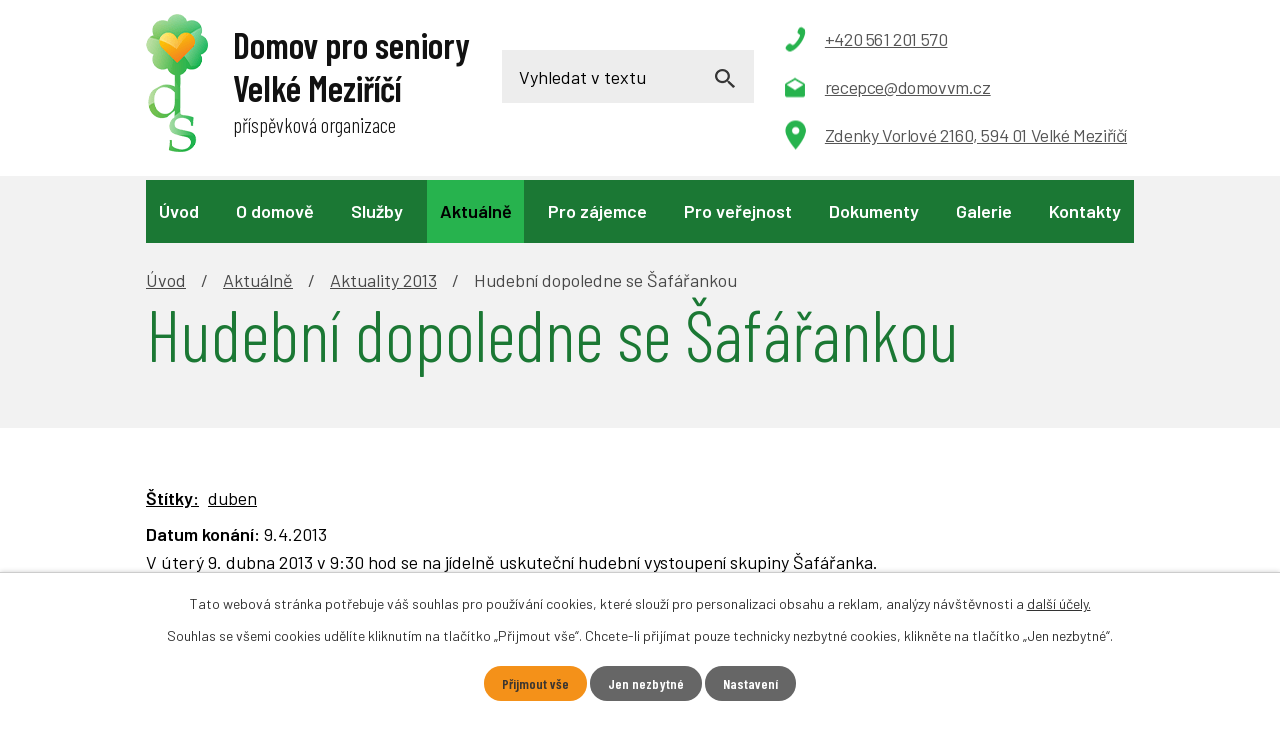

--- FILE ---
content_type: text/html; charset=utf-8
request_url: https://www.domovvm.cz/aktuality-2013/hudebni-dopoledne-se-safarankou-12779
body_size: 7462
content:
<!DOCTYPE html>
<html lang="cs" data-lang-system="cs">
	<head>



		<!--[if IE]><meta http-equiv="X-UA-Compatible" content="IE=EDGE"><![endif]-->
			<meta name="viewport" content="width=device-width, initial-scale=1, user-scalable=yes">
			<meta http-equiv="content-type" content="text/html; charset=utf-8" />
			<meta name="robots" content="index,follow" />
			<meta name="author" content="Antee s.r.o." />
			<meta name="description" content="V úterý 9. dubna 2013 v 9:30 hod se na jídelně uskuteční hudební vystoupení skupiny Šafářanka." />
			<meta name="keywords" content="Domov pro seniory, Velké Meziříčí," />
			<meta name="viewport" content="width=device-width, initial-scale=1, user-scalable=yes" />
<title>Hudební dopoledne se Šafářankou | Domov pro seniory Velké Meziříčí, příspěvková organizace</title>

		<link rel="stylesheet" type="text/css" href="https://cdn.antee.cz/jqueryui/1.8.20/css/smoothness/jquery-ui-1.8.20.custom.css?v=2" integrity="sha384-969tZdZyQm28oZBJc3HnOkX55bRgehf7P93uV7yHLjvpg/EMn7cdRjNDiJ3kYzs4" crossorigin="anonymous" />
		<link rel="stylesheet" type="text/css" href="/style.php?nid=Q0VXRQ==&amp;ver=1753087026" />
		<link rel="stylesheet" type="text/css" href="/css/libs.css?ver=1685025059" />
		<link rel="stylesheet" type="text/css" href="https://cdn.antee.cz/genericons/genericons/genericons.css?v=2" integrity="sha384-DVVni0eBddR2RAn0f3ykZjyh97AUIRF+05QPwYfLtPTLQu3B+ocaZm/JigaX0VKc" crossorigin="anonymous" />

		<script src="/js/jquery/jquery-3.0.0.min.js" ></script>
		<script src="/js/jquery/jquery-migrate-3.1.0.min.js" ></script>
		<script src="/js/jquery/jquery-ui.min.js" ></script>
		<script src="/js/jquery/jquery.ui.touch-punch.min.js" ></script>
		<script src="/js/libs.min.js?ver=1685025059" ></script>
		<script src="/js/ipo.min.js?ver=1685025035" ></script>
			<script src="/js/locales/cs.js?ver=1685013959" ></script>

			<script src='https://www.google.com/recaptcha/api.js?hl=cs&render=explicit' ></script>

		<link href="/aktuality-2012?action=atom" type="application/atom+xml" rel="alternate" title="Aktuality 2012">
		<link href="/aktuality-2013?action=atom" type="application/atom+xml" rel="alternate" title="Aktuality 2013">
		<link href="/aktualne?action=atom" type="application/atom+xml" rel="alternate" title="Aktuálně">
		<link href="/clanky?action=atom" type="application/atom+xml" rel="alternate" title="Články">
		<link href="/tiskove-zpravy?action=atom" type="application/atom+xml" rel="alternate" title="Tiskové zprávy">
<link rel="preconnect" href="https://fonts.googleapis.com">
<link rel="preconnect" href="https://fonts.gstatic.com" crossorigin>
<link href="https://fonts.googleapis.com/css2?family=Barlow+Condensed:wght@300;600&amp;family=Barlow:wght@300;400;600&amp;display=fallback" rel="stylesheet">
<link href="/image.php?nid=3935&amp;oid=8856574&amp;width=36" rel="icon" type="image/png">
<link rel="shortcut icon" href="/image.php?nid=3935&amp;oid=8856574&amp;width=36">
<script>
ipo.api.live("body", function(el){
//přesun patičky
$(el).find("#ipocopyright").insertAfter("#ipocontainer");
//přesun vyhledávání
$(el).find(".elasticSearchForm").appendTo(".header-fulltext");
});
//script pro přepsání odkazu z titulku do hrefu u odkazu
ipo.api.live('.link-logo', function(el) {
var link = $(el).attr("data-link");
$(el).attr("href", link);
$(el).removeAttr("data-link");
if( $(el).attr('href') == '' )
{
$(el).find("img").unwrap();
}
});
//funkce pro zobrazování a skrývání vyhledávání
ipo.api.live(".header-fulltext > a", function(el){
var ikonaLupa = $(el).find(".ikona-lupa");
$(el).click(function(e) {
e.preventDefault();
$(this).toggleClass("search-active");
if($(this).hasClass("search-active")) {
$(ikonaLupa).text('X');
$(ikonaLupa).attr("title","Zavřít vyhledávání");
} else {
$(this).removeClass("search-active");
$(ikonaLupa).attr("title","Otevřít vyhledávání");
$(".elasticSearchForm input[type=text]").val("");
}
$(".elasticSearchForm").animate({height: "toggle"});
$(".elasticSearchForm input[type=text]").focus();
});
});
//posun h1
ipo.api.live('h1', function(el) {
if(( !document.getElementById('page8793948') ) && ($("#system-menu").length != 1 && !$(".error").length ))
{
if ($(window).width() >= 1025)
{
$(el).insertAfter("#iponavigation p");
}
}
});
//zjištění počet položek submenu
ipo.api.live('#ipotopmenuwrapper ul.topmenulevel2', function(el) {
$(el).find("> li").each(function( index, es ) {
if(index == 9)
{
$(el).addClass("two-column");
}
});
});
//označení položek, které mají submenu
ipo.api.live('#ipotopmenu ul.topmenulevel1 li.topmenuitem1', function(el) {
var submenu = $(el).find("ul.topmenulevel2");
if ($(window).width() <= 1024){
if (submenu.length) {
$(el).addClass("hasSubmenu");
$(el).find("> a").after("<span class='open-submenu' />");
}
}
});
//wrapnutí spanu do poležek první úrovně
ipo.api.live('#ipotopmenu ul.topmenulevel1 li.topmenuitem1 > a', function(el) {
if ($(window).width() <= 1024) {
$(el).wrapInner("<span>");
}
});
//rozbaleni menu
$(function() {
if ($(window).width() <= 1024) {
$(".topmenulevel1 > li.hasSubmenu .open-submenu").click(function(e) {
$(this).toggleClass("see-more");
if($(this).hasClass("see-more")) {
$("ul.topmenulevel2").css("display","none");
$(this).next("ul.topmenulevel2").css("display","block");
$(".topmenulevel1 > li > a").removeClass("see-more");
$(this).addClass("see-more");
} else {
$(this).removeClass("see-more");
$(this).next("ul.topmenulevel2").css("display","none");
}
});
}
});
</script>





<link rel="preload" href="/image.php?nid=3935&amp;oid=8856604&amp;width=62" as="image">
	</head>

	<body id="page3058489" class="subpage3058489 subpage4640831"
			
			data-nid="3935"
			data-lid="CZ"
			data-oid="3058489"
			data-layout-pagewidth="1024"
			
			data-slideshow-timer="3"
			 data-ipo-article-id="12779" data-ipo-article-tags="duben"
						
				
				data-layout="responsive" data-viewport_width_responsive="1024"
			>



							<div id="snippet-cookiesConfirmation-euCookiesSnp">			<div id="cookieChoiceInfo" class="cookie-choices-info template_1">
					<p>Tato webová stránka potřebuje váš souhlas pro používání cookies, které slouží pro personalizaci obsahu a reklam, analýzy návštěvnosti a 
						<a class="cookie-button more" href="https://navody.antee.cz/cookies" target="_blank">další účely.</a>
					</p>
					<p>
						Souhlas se všemi cookies udělíte kliknutím na tlačítko „Přijmout vše“. Chcete-li přijímat pouze technicky nezbytné cookies, klikněte na tlačítko „Jen nezbytné“.
					</p>
				<div class="buttons">
					<a class="cookie-button action-button ajax" id="cookieChoiceButton" rel=”nofollow” href="/aktuality-2013/hudebni-dopoledne-se-safarankou-12779?do=cookiesConfirmation-acceptAll">Přijmout vše</a>
					<a class="cookie-button cookie-button--settings action-button ajax" rel=”nofollow” href="/aktuality-2013/hudebni-dopoledne-se-safarankou-12779?do=cookiesConfirmation-onlyNecessary">Jen nezbytné</a>
					<a class="cookie-button cookie-button--settings action-button ajax" rel=”nofollow” href="/aktuality-2013/hudebni-dopoledne-se-safarankou-12779?do=cookiesConfirmation-openSettings">Nastavení</a>
				</div>
			</div>
</div>				<div id="ipocontainer">

			<div class="menu-toggler">

				<span>Menu</span>
				<span class="genericon genericon-menu"></span>
			</div>

			<span id="back-to-top">

				<i class="fa fa-angle-up"></i>
			</span>

			<div id="ipoheader">

				<div class="header-inner__container">
	<div class="row header-inner flex-container layout-container">
		<div class="logo">
			<a title="Domov pro seniory Velké Meziříčí, příspěvková organizace" href="/" class="header-logo">
				<span class="logo-domova">
					<img src="/image.php?nid=3935&amp;oid=8856604&amp;width=62" width="62" height="138" alt="Domov pro seniory Velké Meziříčí, příspěvková organizace">
				</span>
				<span class="nazev-domova">
					<span>Domov pro seniory <br>Velké Meziříčí</span>
					<span>příspěvková organizace</span>
				</span>
			</a>
		</div>
		<div class="header-fulltext">
			<a href="#"><span title="Otevřít vyhledávání" class="ikona-lupa">Ikona</span></a>
		</div>
		<div class="header-info">
			<p><a href="tel:+420561201570"><span>+420 561 201 570</span></a></p>
			<p><a href="mailto:recepce@domovvm.cz"><span>recepce@domovvm.cz</span></a></p>
			<p><a href="https://goo.gl/maps/txTQn1UFHT48ai1j9" target="_blank" rel="noopener noreferrer"><span>Zdenky Vorlové 2160, 594 01 Velké Meziříčí</span></a></p>
			<p><a href="/rezervacni-system"><span>Rezervace návštěv</span></a></p>
		</div>
	</div>
</div>

			</div>

			<div id="ipotopmenuwrapper">

				<div id="ipotopmenu">
<h4 class="hiddenMenu">Horní menu</h4>
<ul class="topmenulevel1"><li class="topmenuitem1 noborder" id="ipomenu8793948"><a href="/">Úvod</a></li><li class="topmenuitem1" id="ipomenu490703"><a href="/o-domove">O domově</a><ul class="topmenulevel2"><li class="topmenuitem2" id="ipomenu8579944"><a href="/zakladni-informace">Základní informace</a></li><li class="topmenuitem2" id="ipomenu4750399"><a href="/nase-hodnoty">Naše hodnoty</a></li><li class="topmenuitem2" id="ipomenu3779392"><a href="/historie">Historie</a></li><li class="topmenuitem2" id="ipomenu7664417"><a href="/strategie-domova">Strategie domova</a></li><li class="topmenuitem2" id="ipomenu2698895"><a href="/napsali-o-nas">Napsali o nás</a></li><li class="topmenuitem2" id="ipomenu3067629"><a href="/vzkazy-a-podekovani">Vzkazy a poděkování</a></li><li class="topmenuitem2" id="ipomenu514672"><a href="/sponzorske-dary">Sponzorské dary</a></li><li class="topmenuitem2" id="ipomenu4641100"><a href="/certifikace">Certifikace</a></li><li class="topmenuitem2" id="ipomenu4641769"><a href="/tiskove-zpravy">Tiskové zprávy</a></li><li class="topmenuitem2" id="ipomenu2270557"><a href="/vyrocni-zpravy">Výroční zprávy</a></li><li class="topmenuitem2" id="ipomenu6379261"><a href="/gdpr">GDPR</a></li><li class="topmenuitem2" id="ipomenu4645076"><a href="/volne-pracovni-pozice">Volné pracovní pozice</a></li><li class="topmenuitem2" id="ipomenu10623437"><a href="/whistleblowing">Whistleblowing</a></li><li class="topmenuitem2" id="ipomenu12374462"><a href="/stiznosti">Stížnosti</a></li></ul></li><li class="topmenuitem1" id="ipomenu6090750"><a href="/sluzby">Služby</a><ul class="topmenulevel2"><li class="topmenuitem2" id="ipomenu490717"><a href="/zdravotni-pece">Zdravotní péče</a></li><li class="topmenuitem2" id="ipomenu490722"><a href="/socialni-pece">Sociální péče</a></li><li class="topmenuitem2" id="ipomenu490709"><a href="/ubytovani">Ubytování</a></li><li class="topmenuitem2" id="ipomenu490712"><a href="/stravovani">Stravování</a></li><li class="topmenuitem2" id="ipomenu4666062"><a href="/volnocasove-aktivity">Volnočasové aktivity</a><ul class="topmenulevel3"><li class="topmenuitem3" id="ipomenu2280295"><a href="/canisterapie">Canisterapie</a></li><li class="topmenuitem3" id="ipomenu4755090"><a href="/pravidelne-aktivity">Pravidelné aktivity</a></li><li class="topmenuitem3" id="ipomenu490725"><a href="/spolecenske-akce">Společenské akce</a></li></ul></li></ul></li><li class="topmenuitem1 active" id="ipomenu4640831"><a href="/aktualne">Aktuálně</a></li><li class="topmenuitem1" id="ipomenu4666061"><a href="/informace-pro-klienty">Pro zájemce</a><ul class="topmenulevel2"><li class="topmenuitem2" id="ipomenu12462119"><a href="/casto-kladene-dotazy">Často kladené dotazy</a></li><li class="topmenuitem2" id="ipomenu490706"><a href="/zadost-o-umisteni">Žádost o umístění</a></li><li class="topmenuitem2" id="ipomenu490748"><a href="/uhrady-za-sluzby">Úhrady za služby</a></li></ul></li><li class="topmenuitem1" id="ipomenu4640612"><a href="/pro-verejnost">Pro veřejnost</a><ul class="topmenulevel2"><li class="topmenuitem2" id="ipomenu578148"><a href="/dobrovolnicka-cinnost">Dobrovolnická činnost</a></li><li class="topmenuitem2" id="ipomenu2347183"><a href="/univerzita-tretiho-veku">Univerzita třetího věku</a><ul class="topmenulevel3"><li class="topmenuitem3" id="ipomenu2467270"><a href="/fotogalerie-univerzity">Fotogalerie univerzity</a></li></ul></li><li class="topmenuitem2" id="ipomenu4879635"><a href="/partnerstvi">Partnerství</a></li><li class="topmenuitem2" id="ipomenu5023823"><a href="/obedy-pro-verejnost">Obědy pro veřejnost</a></li><li class="topmenuitem2" id="ipomenu8896392"><a href="/relaxacni-a-pohybove-centrum">Relaxační a pohybové centrum</a></li><li class="topmenuitem2" id="ipomenu4666071"><a href="/poradna">Poradna</a></li><li class="topmenuitem2" id="ipomenu2559788"><a href="/casopis-decko">Časopis Déčko</a></li></ul></li><li class="topmenuitem1" id="ipomenu490727"><a href="/dokumenty">Dokumenty</a></li><li class="topmenuitem1" id="ipomenu2464558"><a href="/galerie">Galerie</a><ul class="topmenulevel2"><li class="topmenuitem2" id="ipomenu490737"><a href="/fotogalerie">Fotogalerie</a><ul class="topmenulevel3"><li class="topmenuitem3" id="ipomenu7331277"><a href="/kulturni-akce-2020">Kulturní akce 2020</a></li><li class="topmenuitem3" id="ipomenu8127285"><a href="/kulturni-akce-2021">Kulturní akce 2021</a></li><li class="topmenuitem3" id="ipomenu8680385"><a href="/kulturni-akce-2022">Kulturní akce 2022</a></li><li class="topmenuitem3" id="ipomenu9617843"><a href="/kulturni-akce-2023">Kulturní akce 2023</a></li><li class="topmenuitem3" id="ipomenu10693723"><a href="/kulturni-akce-2024">Kulturní akce 2024</a></li><li class="topmenuitem3" id="ipomenu11819304"><a href="/kulturni-akce-2025">Kulturní akce 2025</a></li></ul></li><li class="topmenuitem2" id="ipomenu2696141"><a href="/videogalerie">Videogalerie</a></li><li class="topmenuitem2" id="ipomenu5844942"><a href="https://extranet.kr-vysocina.cz/dpsvm/" target="_blank">Virtuální prohlídka</a></li></ul></li><li class="topmenuitem1" id="ipomenu8793951"><a href="/kontakt">Kontakty</a><ul class="topmenulevel2"><li class="topmenuitem2" id="ipomenu8794064"><a href="/zamestnanci-domova">Zaměstnanci domova</a></li></ul></li></ul>
					<div class="cleartop"></div>
				</div>
			</div>
			<div id="ipomain">
				<div class="elasticSearchForm elasticSearch-container" id="elasticSearch-form-2768974" >
	<h4 class="newsheader">Vyhledat v textu</h4>
	<div class="newsbody">
<form action="/aktuality-2013/hudebni-dopoledne-se-safarankou-12779?do=mainSection-elasticSearchForm-2768974-form-submit" method="post" id="frm-mainSection-elasticSearchForm-2768974-form">
<label hidden="" for="frmform-q">Fulltextové vyhledávání</label><input type="text" placeholder="Vyhledat v textu" autocomplete="off" name="q" id="frmform-q" value=""> 			<input type="submit" value="Hledat" class="action-button">
			<div class="elasticSearch-autocomplete"></div>
</form>
	</div>
</div>

<script >

	app.index.requireElasticSearchAutocomplete('frmform-q', "\/vyhledat-v-textu?do=autocomplete");
</script>

				<div id="ipomainframe">
					<div id="ipopage">
<div id="iponavigation">
	<h5 class="hiddenMenu">Drobečková navigace</h5>
	<p>
			<a href="/">Úvod</a> <span class="separator">&gt;</span>
			<a href="/aktualne">Aktuálně</a> <span class="separator">&gt;</span>
			<a href="/aktuality-2013">Aktuality 2013</a> <span class="separator">&gt;</span>
			<span class="currentPage">Hudební dopoledne se Šafářankou</span>
	</p>

</div>
						<div class="ipopagetext">
							<div class="blog view-detail content">
								
								<h1>Hudební dopoledne se Šafářankou</h1>

<div id="snippet--flash"></div>
								
																	

<hr class="cleaner">


		<div class="tags table-row auto type-tags">
		<a class="box-by-content" href="/aktuality-2013/hudebni-dopoledne-se-safarankou-12779?do=tagsRenderer-clearFilter" title="Ukázat vše">Štítky:</a>
		<ul>

			<li><a href="/aktuality-2013/hudebni-dopoledne-se-safarankou-12779?tagsRenderer-tag=duben&amp;do=tagsRenderer-filterTag" title="Filtrovat podle duben">duben</a></li>
		</ul>
	</div>
	

<hr class="cleaner">

<div class="article">
			<div class="dates table-row auto">
			<span class="box-by-content">Datum konání:</span>
			<div class="type-datepicker">9.4.2013</div>
		</div>
			

	<div class="paragraph text clearfix">
<p>V úterý 9. dubna 2013 v 9:30 hod se na jídelně uskuteční hudební vystoupení skupiny Šafářanka.</p>	</div>
		
<div id="snippet--images"><div class="images clearfix">

	</div>
</div>


<div id="snippet--uploader"></div>			<div class="article-footer">
							<div id="snippet-assessment-assessment13226"><div class="ratings">
	<div class="ratings-item">
		<a class="like ajax" href="/aktuality-2013/hudebni-dopoledne-se-safarankou-12779?assessment-id=13226&amp;assessment-value=1&amp;do=assessment-assess" title="líbí se mi" rel="nofollow"><i class="fa fa-thumbs-up"></i></a>
		<span title="0 lidem se toto líbí">0</span>
	</div>
	<div class="ratings-item">
		<a class="dislike ajax" href="/aktuality-2013/hudebni-dopoledne-se-safarankou-12779?assessment-id=13226&amp;assessment-value=0&amp;do=assessment-assess" title="nelíbí se mi" rel="nofollow"><i class="fa fa-thumbs-down"></i></a>
		<span title="0 lidem se toto nelíbí">0</span>
	</div>
</div>
</div>						<div class="published"><span>Publikováno:</span> 2. 4. 2013 14:50</div>

						<div class="author table-row auto">
				<div class="box-by-content author-label">Autor:</div>
				<div class="box-by-content type-shorttext">Gr.</div>
			</div>
					</div>
	
</div>

<hr class="cleaner">
<div class="content-paginator clearfix">
	<span class="linkprev">
		<a href="/aktuality-2013/beseda-na-tema-tradicni-remesla-15332">

			<span class="linkprev-chevron">
				<i class="fa fa-angle-left"></i>
			</span>
			<span class="linkprev-text">
				<span class="linkprev-title">Beseda na téma…</span>
				<span class="linkprev-date">Publikováno: 13. 5. 2013 11:21</span>
			</span>
		</a>
	</span>
	<span class="linkback">
		<a href='/aktuality-2013'>
			<span class="linkback-chevron">
				<i class="fa fa-undo"></i>
			</span>
			<span class="linkback-text">
				<span>Zpět na přehled</span>
			</span>
		</a>
	</span>
	<span class="linknext">
		<a href="/aktuality-2013/oslava-narozenin-12674">

			<span class="linknext-chevron">
				<i class="fa fa-angle-right"></i>
			</span>
			<span class="linknext-text">
				<span class="linknext-title">Oslava narozenin</span>
				<span class="linknext-date">Publikováno: 29. 3. 2013 14:00</span>
			</span>
		</a>
	</span>
</div>

		
															</div>
						</div>
					</div>


					

					

					<div class="hrclear"></div>
					<div id="ipocopyright">
<div class="copyright">
	<div class="copyright__wrapper flex-container">
	<div class="row copyright__inner flex-container layout-container">
		<div class="copy-info">
			<h3><span>Domov pro seniory Velké Meziříčí,</span> <span>příspěvková organizace</span></h3>
			<p><strong>Adresa </strong>Zdenky Vorlové 2160, 594 01 Velké Meziříčí</p>
			<p><a href="tel:+420561201570">+420 561 201 570</a></p>
			<p><a href="mailto:recepce@domovvm.cz">recepce@domovvm.cz</a></p>
		</div>
		<div class="copy-mapa">
			<a title="Zobrazit na mapě" href="https://goo.gl/maps/txTQn1UFHT48ai1j9" target="_blank" rel="noopener noreferrer">
				<span class="mapa-image">
					<img src="/image.php?nid=3935&amp;oid=8856576&amp;width=501" width="501" height="287" alt="Mapa">
				</span>
				<span class="mapa-title">Kde nás najdete?</span>
			</a>
		</div>
	</div>

	<div class="loga__container">
		<div class="row loga flex-container layout-container">
			
				
				<p>
					<a class="link-logo" data-link="https://www.apsscr.cz/" href="#" target="_blank" rel="noopener noreferrer">
						<img src="/image.php?oid=8856606&amp;nid=3935&amp;height=152" alt="https://www.apsscr.cz/">
					</a>
				</p>
				
				<p>
					<a class="link-logo" data-link="https://www.kr-vysocina.cz/" href="#" target="_blank" rel="noopener noreferrer">
						<img src="/image.php?oid=9531514&amp;nid=3935&amp;height=152" alt="https://www.kr-vysocina.cz/">
					</a>
				</p>
				  
			
		</div>
	</div>
</div>

<div class="row antee">
	<div class="layout-container">
		© 2025 Domov pro seniory Velké Meziřicí, <a href="mailto:recepce@domovvm.cz">Kontaktovat webmastera</a>, <span id="links"><a href="/prohlaseni-o-pristupnosti">Prohlášení o přístupnosti</a>, <a href="/mapa-stranek">Mapa stránek</a></span><br>ANTEE s.r.o. - <a href="https://www.antee.cz" rel="nofollow">Tvorba webových stránek</a>, Redakční systém IPO
	</div>
</div>
</div>
					</div>
					<div id="ipostatistics">
<script >
	var _paq = _paq || [];
	_paq.push(['disableCookies']);
	_paq.push(['trackPageView']);
	_paq.push(['enableLinkTracking']);
	(function() {
		var u="https://matomo.antee.cz/";
		_paq.push(['setTrackerUrl', u+'piwik.php']);
		_paq.push(['setSiteId', 2136]);
		var d=document, g=d.createElement('script'), s=d.getElementsByTagName('script')[0];
		g.defer=true; g.async=true; g.src=u+'piwik.js'; s.parentNode.insertBefore(g,s);
	})();
</script>
<script >
	$(document).ready(function() {
		$('a[href^="mailto"]').on("click", function(){
			_paq.push(['setCustomVariable', 1, 'Click mailto','Email='+this.href.replace(/^mailto:/i,'') + ' /Page = ' +  location.href,'page']);
			_paq.push(['trackGoal', 4]);
			_paq.push(['trackPageView']);
		});

		$('a[href^="tel"]').on("click", function(){
			_paq.push(['setCustomVariable', 1, 'Click telefon','Telefon='+this.href.replace(/^tel:/i,'') + ' /Page = ' +  location.href,'page']);
			_paq.push(['trackPageView']);
		});
	});
</script>
					</div>

					<div id="ipofooter">
						
					</div>
				</div>
			</div>
		</div>
	</body>
</html>
